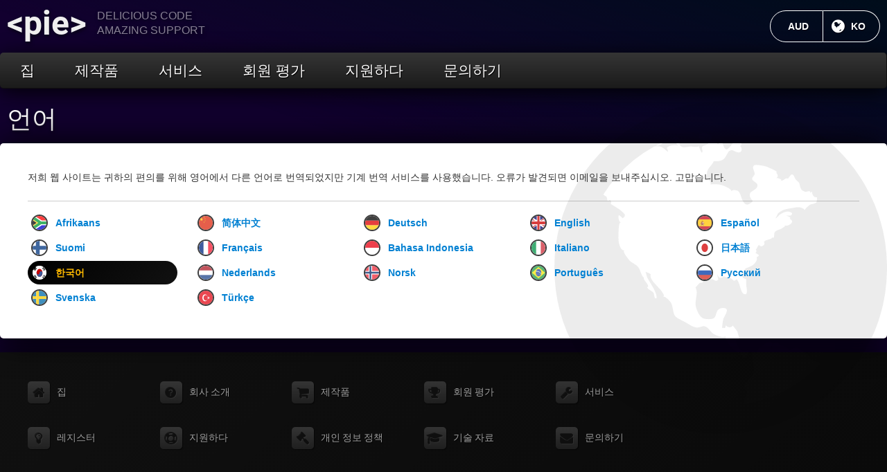

--- FILE ---
content_type: text/html; charset=UTF-8
request_url: https://www.htmlpie.com/ko/language?currency=AUD&back=products%2Fphp-contact-form-script
body_size: 14986
content:
<!DOCTYPE html><html lang="ko" dir="ltr" class="no-js"><head><title>언어</title><meta itemprop="name" content="언어"><meta name="twitter:title" content="언어"><meta name="description" content="Top Notch WordPress Themes, Plugins, and more..."><meta itemprop="description" content="Top Notch WordPress Themes, Plugins, and more..."><meta name="twitter:description" content="Top Notch WordPress Themes, Plugins, and more..."><link rel="canonical" href="https://www.htmlpie.com/ko/language?currency=AUD&amp;back=products%2Fphp-contact-form-script"><link rel="shortlink" href="https://www.htmlpie.com/ko/language?currency=AUD&amp;back=products%2Fphp-contact-form-script"><link rel="revision" href="https://www.htmlpie.com/ko/language?currency=AUD&amp;back=products%2Fphp-contact-form-script"><meta property="og:site_name" content="SITE_TITLE"><meta property="og:locale" content="ko"><meta property="og:title" content="언어"><meta property="og:url" content="https://www.htmlpie.com/ko/language?currency=AUD&amp;back=products%2Fphp-contact-form-script"><meta property="og:type" content="article"><meta property="og:description" content="Top Notch WordPress Themes, Plugins, and more..."><meta property="og:image:width" content="279"><meta property="og:image:height" content="279"><meta property="og:image" content="https://static.htmlpie.com/site/images/meta/default.png"><meta itemprop="image" content="https://static.htmlpie.com/site/images/meta/default.png"><meta property="article:section" content="Language"><meta name="twitter:card" content="summary_large_image"><meta name="twitter:image:src" content="https://static.htmlpie.com/site/images/twitter_card/default.png"><link rel="dns-prefetch" href="https://static.htmlpie.com"><link rel="apple-touch-icon" sizes="180x180" href="https://static.htmlpie.com/icon/apple-touch-icon.png"><link rel="icon" type="image/png" href="https://static.htmlpie.com/icon/favicon-32x32.png" sizes="32x32"><link rel="icon" type="image/png" href="https://static.htmlpie.com/icon/favicon-194x194.png" sizes="194x194"><link rel="icon" type="image/png" href="https://static.htmlpie.com/icon/android-chrome-192x192.png" sizes="192x192"><link rel="icon" type="image/png" href="https://static.htmlpie.com/icon/favicon-16x16.png" sizes="16x16"><link rel="mask-icon" href="https://static.htmlpie.com/icon/safari-pinned-tab.svg" color="#371273"><link rel="manifest" href="https://www.htmlpie.com//manifest.json"><link rel="prefetch" href="https://www.htmlpie.com/ko/products/domain-for-sale-wordpress-theme" as="document"><meta name="viewport" content="width=device-width, initial-scale=1.0"><meta name="apple-mobile-web-app-title" content="HTMLPIE"><meta name="application-name" content="HTMLPIE"><meta name="theme-color" content="#12002f"><script src="https://gumroad.com/js/gumroad.js"></script><link rel="stylesheet" href="https://static.htmlpie.com/site/css/main.css?desktop=1" media="all"></head><style>#content:before{color:rgba(0,0,0,0.075);content:'\f0ac';font-family:'FontAwesome';font-size:40em;position:absolute;right:0;top:-100px;z-index:1}</style><body class="cms_currency_aud cms_language_en cms_language_ko cms_language cms_desktop cms_content_page cms_user_guest"><div id="skip_link"><a href="#main-content" class="cms_element_invisible cms_element_focusable">주요 내용으로 건너 뛰기</a></div><div id="page"><div class="cms_container"><header id="header" class="cms_full" role="banner"><a id="logo" href="https://www.htmlpie.com/ko/" rel="home"><strong>&lt;pie&gt;</strong><span>Delicious Code<br>Amazing Support</span></a><div id="localization"><a href="https://www.htmlpie.com/ko/language?back=language" class="cms_button cms_button_language cms_button_transparent_white" title="현재 언어 : 한국어"><span class="cms_element_invisible">현재 언어 :</span> KO</a><a href="https://www.htmlpie.com/ko/currency?back=https%3A%2F%2Fwww.htmlpie.com%2Fko%2Flanguage%3Fcurrency%3DAUD%26amp%3Bback%3Dproducts%252Fphp-contact-form-script" class="cms_button cms_button_currency cms_button_transparent_white" title="현재 통화: Australia Dollar"><span class="cms_element_invisible">현재 통화:</span> AUD</a></div><a style="display:none" href="https://twitter.com/htmlpie" class="cms_button cms_button_twitter cms_button_transparent_white">@htmlpie를 팔로우하십시오</a><nav role="navigation" class="cms_full" aria-label="머리글 메뉴"><ul id="menu_header" class="cms_menu"><li class="cms_menu_home"><a href="https://www.htmlpie.com/ko/home">집</a><li class="cms_menu_products cms_menu_parent"><a href="https://www.htmlpie.com/ko/products">제작품</a><ul class="cms_menu"><li class="cms_menu_products_php_scripts cms_menu_parent"><a href="https://www.htmlpie.com/ko/products/php-scripts">PHP 스크립트</a><ul class="cms_menu"><li class="cms_menu_products_domain_for_sale_php_script"><a href="https://www.htmlpie.com/ko/products/domain-for-sale-php-script">이 도메인은 판매 대상입니다<span class="cms_menu_description">도메인 이름 판매를위한 PHP 스크립트</span></a><li class="cms_menu_products_php_contact_form_script"><a href="https://www.htmlpie.com/ko/products/php-contact-form-script">PHP 문의 양식<span class="cms_menu_description">연락처 양식을위한 PHP 스크립트, CAPTCHA</span></a></ul><li class="cms_menu_products_wordpress_plugins cms_menu_parent"><a href="https://www.htmlpie.com/ko/products/wordpress-plugins">WP 플러그인</a><ul class="cms_menu"><li class="cms_menu_products_domain_for_sale_wordpress_plugin"><a href="https://www.htmlpie.com/ko/products/domain-for-sale-wordpress-plugin">이 도메인은 판매용입니다. 워드 프레스 플러그인<span class="cms_menu_description">도메인 이름 판매를위한 강력한 WP 플러그인</span></a><li class="cms_menu_products_wordpress_contact_form_plugin"><a href="https://www.htmlpie.com/ko/products/wordpress-contact-form-plugin">WP 문의 양식<span class="cms_menu_description">연락처 양식에 대한 다목적 WP 플러그인</span></a></ul><li class="cms_menu_products_wordpress_themes cms_menu_parent"><a href="https://www.htmlpie.com/ko/products/wordpress-themes">WP 테마</a><ul class="cms_menu"><li class="cms_menu_products_domain_for_sale_wordpress_theme"><a href="https://www.htmlpie.com/ko/products/domain-for-sale-wordpress-theme">도메인 워드 프레스 테마<span class="cms_menu_description">도메인 이름 판매를위한 WP 테마</span></a><li class="cms_menu_products_pen_multipurpose_wordpress_theme"><a href="https://www.htmlpie.com/ko/products/pen-multipurpose-wordpress-theme">펜 다목적 WP의 테마<span class="cms_menu_description">개인 블로그에 대한 WP 테마</span></a></ul></ul><li class="cms_menu_services"><a href="https://www.htmlpie.com/ko/services" title="전문 워드 프레스 서비스">서비스</a><li class="cms_menu_reviews"><a href="https://www.htmlpie.com/ko/reviews">회원 평가</a><li class="cms_menu_support"><a href="https://www.htmlpie.com/ko/support">지원하다</a><li class="cms_menu_contact"><a href="https://www.htmlpie.com/ko/contact">문의하기</a></ul></nav></header><section id="main" class="cms_full" role="main"><article role="article"><header><h1><a href="https://www.htmlpie.com/ko/language" itemprop="name">언어</a></h1></header><div id="content" class="cms_full cms_padding"><p>저희 웹 사이트는 귀하의 편의를 위해 영어에서 다른 언어로 번역되었지만 기계 번역 서비스를 사용했습니다. 오류가 발견되면 이메일을 보내주십시오. 고맙습니다.</p><hr><div class="cms_menu_localization"><ul><li class="cms_language_af"><a href="https://www.htmlpie.com/af/products/php-contact-form-script?language=af" data-code="af" lang="af"><img src="https://static.htmlpie.com/site/images/flags/af.svg" alt="" title="Afrikaans" width="24" height="24">Afrikaans</a><li class="cms_language_zh"><a href="https://www.htmlpie.com/zh/products/php-contact-form-script?language=zh" data-code="zh" lang="zh"><img src="https://static.htmlpie.com/site/images/flags/zh.svg" alt="" title="简体中文" width="24" height="24">简体中文</a><li class="cms_language_de"><a href="https://www.htmlpie.com/de/products/php-contact-form-script?language=de" data-code="de" lang="de"><img src="https://static.htmlpie.com/site/images/flags/de.svg" alt="" title="Deutsch" width="24" height="24">Deutsch</a><li class="cms_language_en"><a href="https://www.htmlpie.com/products/php-contact-form-script?language=en" data-code="en" lang="en"><img src="https://static.htmlpie.com/site/images/flags/en.svg" alt="" title="English" width="24" height="24">English</a><li class="cms_language_es"><a href="https://www.htmlpie.com/es/products/php-contact-form-script?language=es" data-code="es" lang="es"><img src="https://static.htmlpie.com/site/images/flags/es.svg" alt="" title="Español" width="24" height="24">Español</a><li class="cms_language_fi"><a href="https://www.htmlpie.com/fi/products/php-contact-form-script?language=fi" data-code="fi" lang="fi"><img src="https://static.htmlpie.com/site/images/flags/fi.svg" alt="" title="Suomi" width="24" height="24">Suomi</a><li class="cms_language_fr"><a href="https://www.htmlpie.com/fr/products/php-contact-form-script?language=fr" data-code="fr" lang="fr"><img src="https://static.htmlpie.com/site/images/flags/fr.svg" alt="" title="Français" width="24" height="24">Français</a><li class="cms_language_id"><a href="https://www.htmlpie.com/id/products/php-contact-form-script?language=id" data-code="id" lang="id"><img src="https://static.htmlpie.com/site/images/flags/id.svg" alt="" title="Bahasa Indonesia" width="24" height="24">Bahasa Indonesia</a><li class="cms_language_it"><a href="https://www.htmlpie.com/it/products/php-contact-form-script?language=it" data-code="it" lang="it"><img src="https://static.htmlpie.com/site/images/flags/it.svg" alt="" title="Italiano" width="24" height="24">Italiano</a><li class="cms_language_ja"><a href="https://www.htmlpie.com/ja/products/php-contact-form-script?language=ja" data-code="ja" lang="ja"><img src="https://static.htmlpie.com/site/images/flags/ja.svg" alt="" title="日本語" width="24" height="24">日本語</a><li class="cms_language_ko cms_current"><a href="https://www.htmlpie.com/ko/products/php-contact-form-script?language=ko" data-code="ko" lang="ko"><img src="https://static.htmlpie.com/site/images/flags/ko.svg" alt="" title="한국어" width="24" height="24">한국어</a><li class="cms_language_nl"><a href="https://www.htmlpie.com/nl/products/php-contact-form-script?language=nl" data-code="nl" lang="nl"><img src="https://static.htmlpie.com/site/images/flags/nl.svg" alt="" title="Nederlands" width="24" height="24">Nederlands</a><li class="cms_language_no"><a href="https://www.htmlpie.com/no/products/php-contact-form-script?language=no" data-code="no" lang="no"><img src="https://static.htmlpie.com/site/images/flags/no.svg" alt="" title="Norsk" width="24" height="24">Norsk</a><li class="cms_language_pt"><a href="https://www.htmlpie.com/pt/products/php-contact-form-script?language=pt" data-code="pt" lang="pt"><img src="https://static.htmlpie.com/site/images/flags/pt.svg" alt="" title="Português" width="24" height="24">Português</a><li class="cms_language_ru"><a href="https://www.htmlpie.com/ru/products/php-contact-form-script?language=ru" data-code="ru" lang="ru"><img src="https://static.htmlpie.com/site/images/flags/ru.svg" alt="" title="Русский" width="24" height="24">Русский</a><li class="cms_language_sv"><a href="https://www.htmlpie.com/sv/products/php-contact-form-script?language=sv" data-code="sv" lang="sv"><img src="https://static.htmlpie.com/site/images/flags/sv.svg" alt="" title="Svenska" width="24" height="24">Svenska</a><li class="cms_language_tr"><a href="https://www.htmlpie.com/tr/products/php-contact-form-script?language=tr" data-code="tr" lang="tr"><img src="https://static.htmlpie.com/site/images/flags/tr.svg" alt="" title="Türkçe" width="24" height="24">Türkçe</a></ul></div></div></article></section><footer id="footer" class="cms_full cms_navigation_compact" role="contentinfo"><nav role="navigation" class="cms_full" aria-label="꼬리말 메뉴"><ul id="menu_footer" class="cms_menu"><li class="cms_menu_home"><a href="https://www.htmlpie.com/ko/home">집</a><li class="cms_menu_about"><a href="https://www.htmlpie.com/ko/about">회사 소개</a><li class="cms_menu_products"><a href="https://www.htmlpie.com/ko/products">제작품</a><li class="cms_menu_reviews"><a href="https://www.htmlpie.com/ko/reviews">회원 평가</a><li class="cms_menu_services"><a href="https://www.htmlpie.com/ko/services" title="WP 서비스">서비스</a><li class="cms_menu_register"><a href="https://www.htmlpie.com/ko/register">레지스터</a><li class="cms_menu_support"><a href="https://www.htmlpie.com/ko/support">지원하다</a><li class="cms_menu_privacy_policy"><a href="https://www.htmlpie.com/ko/privacy-policy">개인 정보 정책</a><li class="cms_menu_knowledge_base"><a href="https://www.htmlpie.com/ko/knowledge-base">기술 자료</a><li class="cms_menu_contact"><a href="https://www.htmlpie.com/ko/contact">문의하기</a></ul></nav><div class="cms_full" id="copyright"><p>&copy; 2012-2026 HTMLPIE.COM . All rights reserved.<br>WordPress&reg; is a registered trademark of Automattic, Inc.<br>All our products are licensed under GPL.</p><p style="display:none">Our order process is conducted by our online reseller Paddle.com.<br>Paddle.com is the "Merchant of Record" for purchases made through our website;<br>they provide all customer service inquiries and handle returns.</p></div><a id="back" href="#main"><span class="cms_element_invisible">맨 위로</span></a></footer></div></div><script src="https://static.htmlpie.com/site/js/main.js?desktop=1"></script><script src="https://www.htmlpie.com/service-worker.js" async></script><script>/* <![CDATA[ */
var cms_js = {"base":"\/","url_ajax":"https:\/\/www.htmlpie.com\/index.php","local":false,"device":"desktop","text":{"menu":"\uba54\ub274","are_you_sure":"\ubcc0\uacbd \uc0ac\ud56d\uc744 \uc800\uc7a5\ud558\uc9c0 \uc54a\uc558\uc2b5\ub2c8\ub2e4. \ub5a0\ub098\uc2dc\uaca0\uc2b5\ub2c8\uae4c?","required_missing":"\ud544\uc218 \uc785\ub825\ub780\uc744 \ubaa8\ub450 \uc791\uc131\ud558\uc2ed\uc2dc\uc624.","email_invalid":"\uc804\uc790 \uba54\uc77c \uc8fc\uc18c\uac00 \uc720\ud6a8\ud558\uc9c0 \uc54a\uc740 \uac83 \uac19\uc2b5\ub2c8\ub2e4."}};
/* ]]> */</script><script type="text/javascript">var _paq = window._paq || [];
_paq.push(['trackPageView']);
_paq.push(['enableLinkTracking']);
(function(){var u="//www.htmlpie.com/m/";
_paq.push(['setTrackerUrl', u+'matomo.php']);
_paq.push(['setSiteId', '1']);
var d=document, g=d.createElement('script'),s=d.getElementsByTagName('script')[0];
g.type='text/javascript'; g.async=true; g.defer=true; g.src=u+'matomo.js'; s.parentNode.insertBefore(g,s);
})();</script></body></html>